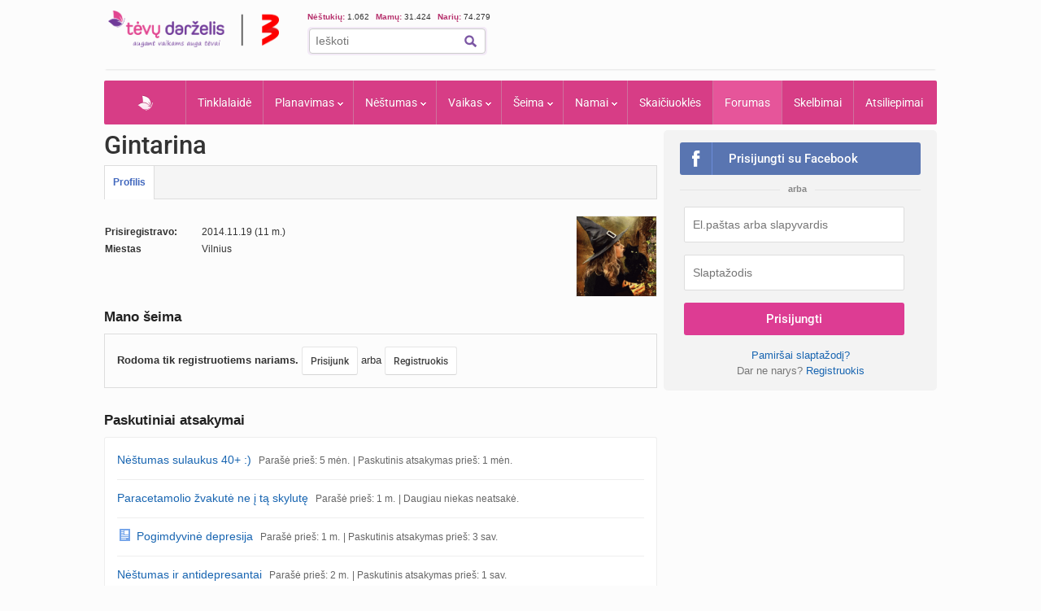

--- FILE ---
content_type: text/javascript; charset=utf-8
request_url: https://api.getdrip.com/client/events/visit?drip_account_id=1598714&referrer=&url=https%3A%2F%2Fwww.tevu-darzelis.lt%2Fforumas%2Fprofile%2Fgintarina&domain=www.tevu-darzelis.lt&time_zone=UTC&enable_third_party_cookies=f&callback=Drip_470125634
body_size: -184
content:
Drip_470125634({ success: true, visitor_uuid: "39f0c004dfdd4aa68c2f26eeb9c08c69" });

--- FILE ---
content_type: text/javascript; charset=utf-8
request_url: https://api.getdrip.com/client/track?url=https%3A%2F%2Fwww.tevu-darzelis.lt%2Fforumas%2Fprofile%2Fgintarina&visitor_uuid=39f0c004dfdd4aa68c2f26eeb9c08c69&_action=Visited%20a%20page&source=drip&drip_account_id=1598714&callback=Drip_969860398
body_size: -167
content:
Drip_969860398({ success: true, visitor_uuid: "39f0c004dfdd4aa68c2f26eeb9c08c69", anonymous: true });

--- FILE ---
content_type: application/javascript; charset=utf-8
request_url: https://fundingchoicesmessages.google.com/f/AGSKWxXzeyB0J5xMKFi6TfBD09hJXnauId2MQBS32l69pO9A7E9NfK9KHXLUr0xhRNuKICRUnSZQYnk5L6oV8j125Wz4vNA7mfpVyd7cM4cJo_5emyFeRhg4BEI9VyTWtmrI-ItWoMKSFbT4qE0Y92A0rfS9stzdo7JXpS0DwLkRrfwK8mYAuL0Mn9031eMQ/_.com/miads//ad_wide_/bannerfile/ad_/468x60b./JSAdservingSP.
body_size: -1291
content:
window['d3e5266e-c2ca-40ac-bdd8-1974ba7d889f'] = true;